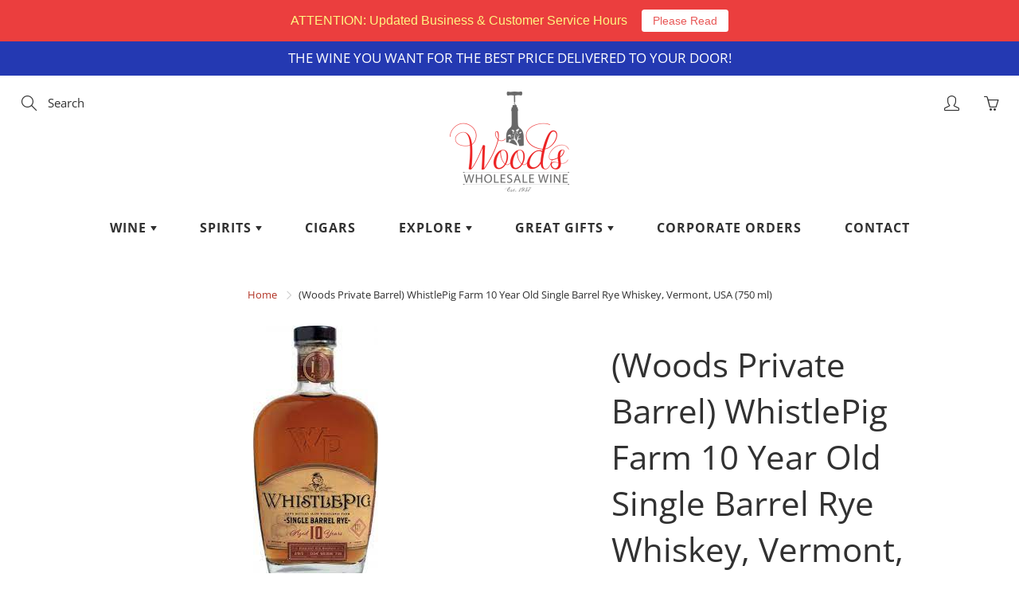

--- FILE ---
content_type: text/plain; charset=utf-8
request_url: https://productoptions.w3apps.co/api/imagecustomizer?productID=219743879180&shopName=maria-hadrout-com&callback=jQuery11010001405165772121686_1768977019867&_=1768977019869
body_size: -36
content:
jQuery11010001405165772121686_1768977019867("{}")

--- FILE ---
content_type: application/javascript; charset=utf-8
request_url: https://www.woodswholesalewine.com/products/whistlepig-farm-10-year-old-straight-rye-whiskey-vermont-usa-750-ml.json?callback=jQuery11010001405165772121686_1768977019867&_=1768977019868
body_size: 1219
content:
/**/jQuery11010001405165772121686_1768977019867({"product":{"id":219743879180,"title":"(Woods Private Barrel) WhistlePig Farm 10 Year Old Single Barrel Rye Whiskey, Vermont, USA (750 ml)","body_html":"\u003ch4\u003e\n\u003cstrong\u003e﻿\u003c\/strong\u003e\u003cstrong\u003eTASTING NOTES:\u003c\/strong\u003e\n\u003c\/h4\u003e\n\u003cp\u003e\u003cspan\u003eFirst, a warning: this is only for those who like their rye big and brawny. It starts off innocuously with a maple-syrup color, and a pretty, complex and subtle scent: honey, vanilla, a sight medicinal tinge and faint clover notes. It feels silky on the tongue and at first, the flavors reflect caramel, burnt orange and a whisper of smoke, but then a mouth-warming wave of tannic bite sweeps over all and lingers for a good long time. Straight up or on the rocks.\u003c\/span\u003e\u003c\/p\u003e\n\u003cp\u003e\u003cbr\u003e\u003c\/p\u003e","vendor":"RNDC LIQUOR","product_type":"Spirit","created_at":"2018-03-12T17:50:39-04:00","handle":"whistlepig-farm-10-year-old-straight-rye-whiskey-vermont-usa-750-ml","updated_at":"2026-01-21T01:30:22-05:00","published_at":"2022-08-19T19:19:03-04:00","template_suffix":"","published_scope":"global","tags":"10 Year Old, 94+, GMC, Rated, Rye, Rye Whiskey, Single Barrel, Spirit, Store Pick Collection, Straight Rye, USA, Vermont, Whiskey, WhistlePig","variants":[{"id":2208927252492,"product_id":219743879180,"title":"Default Title","price":"86.99","sku":"X 2B","position":1,"inventory_policy":"continue","compare_at_price":"109.99","fulfillment_service":"manual","inventory_management":"shopify","option1":"Default Title","option2":null,"option3":null,"created_at":"2018-03-12T17:50:39-04:00","updated_at":"2026-01-21T01:30:22-05:00","taxable":true,"barcode":"","grams":1361,"image_id":null,"weight":3.0,"weight_unit":"lb","inventory_quantity":-188,"old_inventory_quantity":-188,"requires_shipping":true,"quantity_rule":{"min":1,"max":null,"increment":1},"price_currency":"USD","compare_at_price_currency":"USD","quantity_price_breaks":[]}],"options":[{"id":359298301964,"product_id":219743879180,"name":"Title","position":1,"values":["Default Title"]}],"images":[{"id":30499906060475,"product_id":219743879180,"position":1,"created_at":"2021-07-26T16:16:09-04:00","updated_at":"2021-07-26T16:16:09-04:00","alt":null,"width":157,"height":321,"src":"https:\/\/cdn.shopify.com\/s\/files\/1\/0566\/6837\/products\/pig.jpg?v=1627330569","variant_ids":[]}],"image":{"id":30499906060475,"product_id":219743879180,"position":1,"created_at":"2021-07-26T16:16:09-04:00","updated_at":"2021-07-26T16:16:09-04:00","alt":null,"width":157,"height":321,"src":"https:\/\/cdn.shopify.com\/s\/files\/1\/0566\/6837\/products\/pig.jpg?v=1627330569","variant_ids":[]}}})